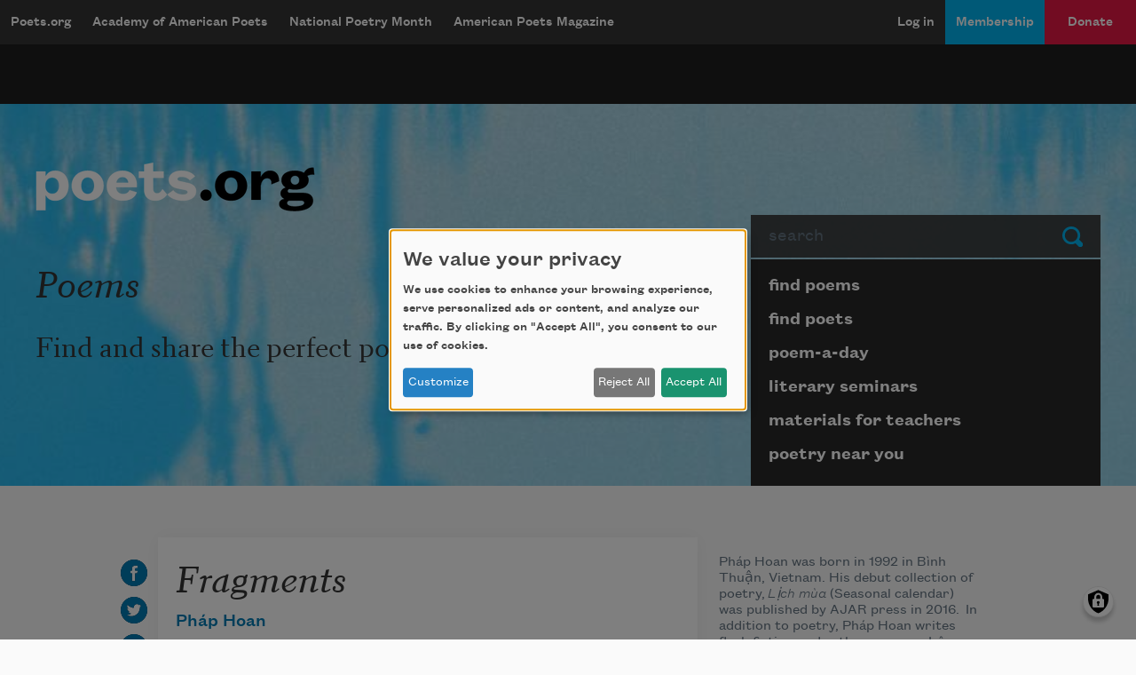

--- FILE ---
content_type: text/html; charset=utf-8
request_url: https://www.google.com/recaptcha/api2/aframe
body_size: 268
content:
<!DOCTYPE HTML><html><head><meta http-equiv="content-type" content="text/html; charset=UTF-8"></head><body><script nonce="TFYfuPj5skX4UvTVRjcptw">/** Anti-fraud and anti-abuse applications only. See google.com/recaptcha */ try{var clients={'sodar':'https://pagead2.googlesyndication.com/pagead/sodar?'};window.addEventListener("message",function(a){try{if(a.source===window.parent){var b=JSON.parse(a.data);var c=clients[b['id']];if(c){var d=document.createElement('img');d.src=c+b['params']+'&rc='+(localStorage.getItem("rc::a")?sessionStorage.getItem("rc::b"):"");window.document.body.appendChild(d);sessionStorage.setItem("rc::e",parseInt(sessionStorage.getItem("rc::e")||0)+1);localStorage.setItem("rc::h",'1769118688916');}}}catch(b){}});window.parent.postMessage("_grecaptcha_ready", "*");}catch(b){}</script></body></html>